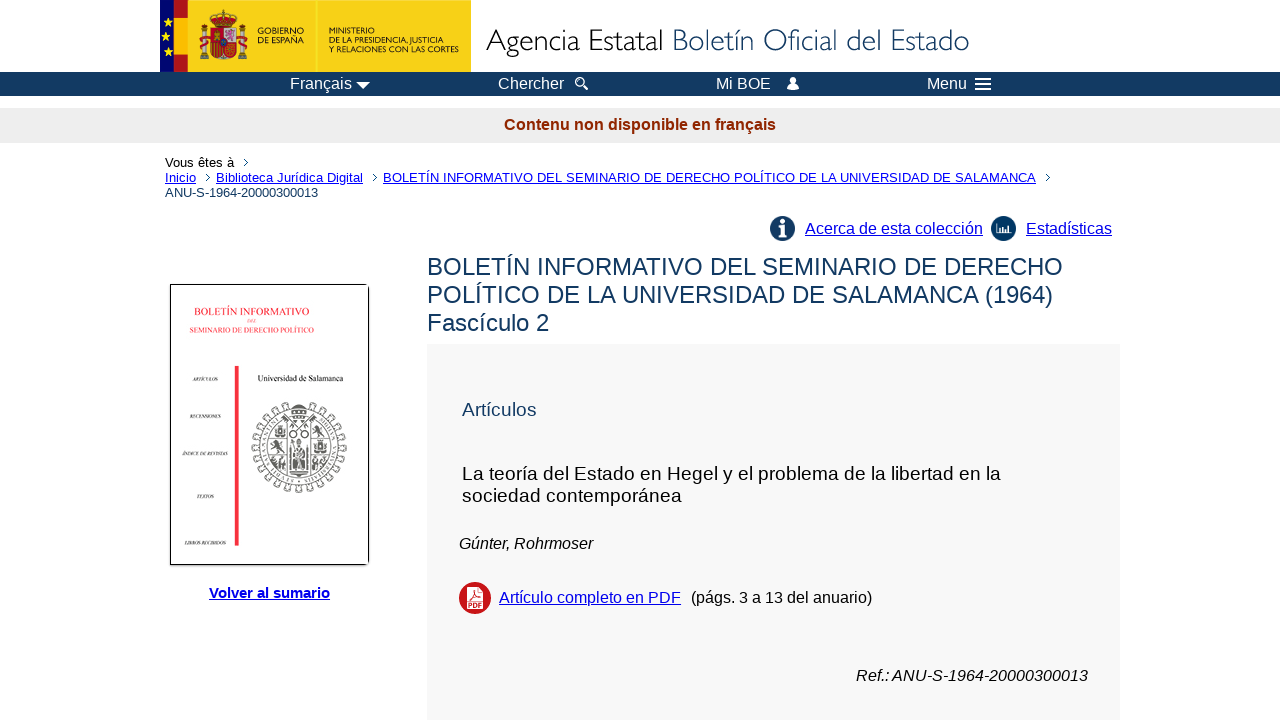

--- FILE ---
content_type: text/html; charset=UTF-8
request_url: https://boe.es/biblioteca_juridica/anuarios_derecho/articulo.php?lang=fr&id=ANU-S-1964-20000300013
body_size: 18475
content:
<!DOCTYPE html>
<html lang="fr">
  <head>
    <meta charset="utf-8" />
    <meta http-equiv="X-UA-Compatible" content="IE=edge" />
    <meta name="format-detection" content="telephone=no">
    <meta name="robots" content="nofollow" />
    <meta name="Description" content="La teoría del Estado en Hegel y el problema de la libertad en la sociedad contemporánea" />
    <title>BOE.es - La teoría del Estado en Hegel y el problema de la libertad en la sociedad contemporánea</title>
    <link rel="shortcut icon" href="/favicon.ico" />
    <link rel="icon" href="/favicon.ico" type="image/x-icon" />
    <link rel="apple-touch-icon" href="/apple-touch-icon.png">
    <base target="_top" />
    <link type="text/css" href="/estilos/boe.css" rel="stylesheet"/>
  
    <link rel="canonical" href="https://www.boe.es/biblioteca_juridica/anuarios_derecho/articulo.php?id=ANU-S-1964-20000300013"/>
    <link rel="stylesheet" href="/estilos/biblioteca.css" type="text/css">
    <link rel="stylesheet" href="/estilos/anuarios.css" type="text/css">
    <link rel="stylesheet" href="/estilos/contenido-estatico.css" type="text/css">
    <meta name="Description" content="La teoría del Estado en Hegel y el problema de la libertad en la sociedad contemporánea" />
<meta name="keywords" content=""/>
<meta name="description" content="Informaci&oacute;n del art&iacute;culo La teoría del Estado en Hegel y el problema de la libertad en la sociedad contemporánea"/>
<meta name="citation_title" content="La teoría del Estado en Hegel y el problema de la libertad en la sociedad contemporánea"/>
<meta name="citation_author" content="Gúnter,  Rohrmoser"/>
<meta name="citation_keywords" content=""/>
<meta name="citation_language" content="es"/>
<meta name="citation_date" content="1964"/>
<meta name="citation_doi" content=""/>
<meta name="citation_firstpage" content="3"/>
<meta name="citation_lastpage" content="13"/>
<meta name="citation_journal_title" content="BOLETÍN INFORMATIVO DEL SEMINARIO DE DERECHO POLÍTICO DE LA UNIVERSIDAD DE SALAMANCA"/>
<meta name="citation_issue" content="2/1964"/>
<meta name="citation_issn" content=""/>
<meta name="citation_publisher" content="Ministerio de Justicia"/>
<meta name="citation_publisher" content="Agencia Estatal Bolet&iacute;n Oficial del Estado"/>
<meta name="citation_pdf_url" content="https://www.boe.es/biblioteca_juridica/anuarios_derecho/abrir_pdf.php?id=ANU-S-1964-20000300013"/>
<link rel="schema.DC" href="http://purl.org/dc/elements/1.1/"/>
<meta name="DC.title" xml:lang="es" content="La teoría del Estado en Hegel y el problema de la libertad en la sociedad contemporánea"/>
<meta name="DC.creator" content="Gúnter,  Rohrmoser"/>
<meta name="DC.Description" xml:lang="es" content="Informaci&oacute;n del art&iacute;culo La teoría del Estado en Hegel y el problema de la libertad en la sociedad contemporánea"><meta name="DC.Language" scheme="UTF-8" content="es"/>
<meta name="DC.date" content="1964"/>
<meta name="DC.Type" xml:lang="es" scheme="DCMITYPE" content="http://purl.org/dc/dcmitype/Text"/>
<meta name="DC.Type" xml:lang="es" content="Text.Serial.Journal"/>
<meta name="DC.Type.articleType" content="La teoría del Estado en Hegel y el problema de la libertad en la sociedad contemporánea"/>
<meta name="DC.Rights" content="CC BY-NC-ND 4.0"/>
<meta name="DC.Keywords" xml:lang="es" content=""/>
<meta name="DC.Source" content="2/1964, BOLETÍN INFORMATIVO DEL SEMINARIO DE DERECHO POLÍTICO DE LA UNIVERSIDAD DE SALAMANCA, p&aacute;gs. 3-13"/>
<meta name="DC.Source.Issue" content="2/1964"/>
<meta name="DC.Source.ISSN" content=""/>
<meta name="DC.publisher" content="Ministerio de Justicia"/>
<meta name="DC.publisher" content="Agencia Estatal Bolet&iacute;n Oficial del Estado"/>
<meta name="DC.Identifier.Identifier" content="ANU-S-1964-20000300013"/>
<meta name="DC.Identifier.URI" content="https://www.boe.es/biblioteca_juridica/anuarios_derecho/abrir_pdf.php?id=ANU-S-1964-20000300013"/>
<meta name="DC.format" content="application/pdf"/>
<script type="text/javascript" src="/js/tooltip.js"></script>    <!--[if lt IE 10]>
    <link rel="stylesheet" type="text/css" href="/estilos/boe_ie9.css" />
    <![endif]-->
    <!--[if lt IE 9]>
    <link rel="stylesheet" type="text/css" href="/estilos/boe_ie8.css" />
    <![endif]-->
    <meta name="viewport" content="width=device-width, initial-scale=1.0" />
  </head>
  <body>
    <div id="header">
      <h1 class="fuera">Agence d'&Eacute;tat Bulletin Officiel de l'&Eacute;tat</h1>
      <ul class="fuera">
        <li><a accesskey="c" href="#contenedor" tabindex="-1">Aller au contenu</a></li>
        <li><a accesskey="5" href="/diario_boe/" tabindex="-1">BOE publi&eacute;</a></li>
      </ul>
      <div id="logosInicio">
        <span id="logoPresidenciaMovil"><a href="https://www.mpr.gob.es/" title="Aller au Minist&egrave;re de la Pr&eacute;sidence"><img src="/imagenes/logoMPRmovil.png" srcset="/imagenes/logoMPRmovil.svg" alt="Minist&egrave;re de la Pr&eacute;sidence"></a></span>
        <span id="logoPresidencia"><a href="https://www.mpr.gob.es/" title="Aller au Minist&egrave;re de la Pr&eacute;sidence"><img src="/imagenes/logoMPR.png" srcset="/imagenes/logoMPR.svg" alt="Minist&egrave;re de la Pr&eacute;sidence"></a></span>
        <span id="logoAgencia"><a accesskey="1" href="/index.php" title="Accueil"><img src="/imagenes/logoBOE.gif" srcset="/imagenes/logoBOE.svg" alt="Agence d'&Eacute;tat Bulletin Officiel de l'&Eacute;tat"></a></span>
      </div> <!-- #logosInicio -->
    </div> <!-- #header -->
    <div id="top" class="banda-menu">
    <div class="menu-wrapper">
      <div id="logo-movil-boe-container">
        <a href="/" title="Accueil"><img alt="Agence d'&Eacute;tat Bulletin Officiel de l'&Eacute;tat" src="/imagenes/logoBlanco128.png"></a>
      </div>
      <ul class="menu">
      <li class="menu-item menu-idiomas">
        <div id="selector-idioma">
          <span class="fuera">Langue: </span>
          <input id="activar-idiomas" type="checkbox" class="fuera">
          <label class="idioma-actual" for="activar-idiomas" title="Cliquez ou utilisez la barre d'espace pour ouvrir ou fermer des options"><span class="descripcion-idioma pc tablet">Fran&ccedil;ais</span><span class="fuera"> / </span><span class="descripcion-idioma movil">fr</span><span class="triangulo"><span></span></span></label>          
          <p class="fuera">Vous pouvez s&eacute;lectionner une autre langue:</p>
          <ul id="lista-idiomas">
            <li><a href="articulo.php?lang=es&amp;id=ANU-S-1964-20000300013" lang="es" hreflang="es"><span class="idioma"><abbr title="espa&ntilde;ol/castellano">es</abbr><span class="fuera"> / </span><em>Castellano</em></span></a></li>
            <li><a href="articulo.php?lang=ca&amp;id=ANU-S-1964-20000300013" lang="ca" hreflang="ca"><span class="idioma"><abbr title="catal&agrave;">ca</abbr><span class="fuera"> / </span><em>Catal&agrave;</em></span></a></li>
            <li><a href="articulo.php?lang=gl&amp;id=ANU-S-1964-20000300013" lang="gl" hreflang="gl"><span class="idioma"><abbr title="galego">gl</abbr><span class="fuera"> / </span><em>Galego</em></span></a></li>
            <li><a href="articulo.php?lang=eu&amp;id=ANU-S-1964-20000300013" lang="eu" hreflang="eu"><span class="idioma"><abbr title="euskara">eu</abbr><span class="fuera"> / </span><em>Euskara</em></span></a></li>
            <li><a href="articulo.php?lang=va&amp;id=ANU-S-1964-20000300013" lang="ca" hreflang="ca"><span class="idioma"><abbr title="valenci&agrave;">va</abbr><span class="fuera"> / </span><em>Valenci&agrave;</em></span></a></li>
            <li><a href="articulo.php?lang=en&amp;id=ANU-S-1964-20000300013" lang="en" hreflang="en"><span class="idioma"><abbr title="english">en</abbr><span class="fuera"> / </span><em>English</em></span></a></li>
            <li><a href="articulo.php?lang=fr&amp;id=ANU-S-1964-20000300013" lang="fr" hreflang="fr"><span class="idioma"><abbr title="fran&ccedil;ais">fr</abbr><span class="fuera"> / </span><em>Fran&ccedil;ais</em></span></a></li>
          </ul>
        </div>
      </li>
      <li class="menu-item resto">
        <a accesskey="4" href="/buscar/"><span class="botonBuscar">Chercher</span></a>
      </li>
      <li class="menu-item resto">
          <a href="/mi_boe/">
            <span class="botonMiBOE">Mi BOE <span class="luz">D&eacute;connect&eacute;.<br/>Cliquez pour acc&eacute;der au service 'Mi BOE'</span></span>
          </a>
      </li>
      <li class="menu-item movil buscar">
        <a href="/buscar/">
          <img alt="Chercher" src="/imagenes/logoBuscar.png" srcset="/imagenes/logoBuscar.svg">
        </a>
      </li>
      <li class="menu-item movil">
        <a href="/mi_boe/">
          <img alt="Mon BOE" src="/imagenes/logoMiBOE.png" srcset="/imagenes/logoMiBOE.svg">
        </a>
      </li>
      <li class="menu-item menu-menu"><!--  -->
        <input id="activar-menu" name="activar" type="checkbox" title="Menu d&eacute;roulant" class="fuera">
        <label class="click-desplegar resto" for="activar-menu" title="Cliquez ou utilisez la barre d'espace pour ouvrir ou fermer des options">Menu
          <span></span>
          <span></span>
          <span></span>
        </label>
        <input id="activar-menu-movil" name="activar" type="checkbox" title="Menu d&eacute;roulant">
        <label class="click-desplegar movil" for="activar-menu-movil"><em>Menu</em>
          <span></span>
          <span></span>
          <span></span>
        </label>
        <div class="menu-container">
          <ul class="menu-item-list">
            <li class="menu-item first">
              <p><a href="/index.php#diarios" class="inline">Bulletins Officiels</a></p>
              <ul class="sub-menu">
                <li><a href="/diario_boe" title="Bulletin Officiel de l'État">BOE</a></li>
                <li><a href="/diario_borme" title="Bulletin Officiel du Registre du Commerce">BORME</a></li>
                <li><a href="/legislacion/otros_diarios_oficiales.php">Autres bulletins officiels</a></li>
              </ul>
            </li>
            <li class="menu-item">
              <p><a href="/index.php#juridico">L&eacute;gislation</a></p>
              <ul class="sub-menu">
                <li><a href="/legislacion/">Tout le Droit</a></li>
                <li><a href="/biblioteca_juridica/">Biblioth&egrave;que juridique en ligne</a></li>
              </ul>
            </li>
            <li class="menu-item last">
              <p><a href="/index.php#servicios-adicionales">Autres services</a></p>
              <ul class="sub-menu">
                <li><a href="/notificaciones">Notifications dans le BOE</a></li>
                <li><a href="/edictos_judiciales">Annonces judiciaires</a></li>
                <li><a href="https://subastas.boe.es">Portail des ventes aux ench&egrave;res</a></li>
                <li><a href="/anuncios">Annonceurs</a></li>
                <li><a href="/datosabiertos/api/api.php">Données ouvertes</a></li>
              </ul>
            </li>
          </ul>
        </div> <!-- .menu-container -->
      </li><!--  -->
      </ul>
    </div> <!-- .menu-wrapper -->
    </div> <!-- .banda-menu -->
<p class="texto-disclaimer" lang="fr">Contenu non disponible en français</p>    <div id="franjaMigas">
      <div class="contMigas">
        <span class="fraseMigas">Vous &ecirc;tes &agrave;</span>
        <ul class="migas" lang="es">
          <li><a href="/">Inicio</a></li>
          <li><a href="/biblioteca_juridica/index.php?tipo=R&modo=2">Biblioteca Jur&iacute;dica Digital</a></li>              <li><a href="/biblioteca_juridica/anuarios_derecho/anuario.php?id=S_1964&fasc=2">BOLETÍN INFORMATIVO DEL SEMINARIO DE DERECHO POLÍTICO DE LA UNIVERSIDAD DE SALAMANCA</a></li>
              <li class="destino">ANU-S-1964-20000300013</li>        </ul>
        <div id="solapa">
        </div><!-- solapa -->
      </div><!-- contMigas -->
    </div> <!-- #franjaMigas -->
    <div id="contenedor">
      <div id="contenido" class="poolBdatos" lang="es">

        <div class="articulo-anuario">
          <ul class="lista-inline"><li class="info-articulos"><a href="index.php#S">Acerca de esta colecci&oacute;n</a></li><li class="estadistica-articulos"><a href="estadisticas.php?id=ANU-S-1964-20000300013">Estad&iacute;sticas</a></li></ul>          <div id="dosColumnas">
            <div id="col-1">
              <div class="cub">
                <img src="./img/S.jpg" alt="" />
              </div>
              <div class="enlace-sumario">
                <a href="anuario.php?id=S_1964&amp;fasc=2"><strong>Volver al sumario</strong></a>
              </div>
                           </div>
            <div id="col-2">
              <h2>BOLET&Iacute;N INFORMATIVO DEL SEMINARIO DE DERECHO POL&Iacute;TICO DE LA UNIVERSIDAD DE SALAMANCA 
				(1964)
			<br>Fasc&iacute;culo 2</h2><div class="datos-articulo gris">
<h3>Art&iacute;culos</h3>
<h4>La teor&iacute;a del Estado en Hegel y el problema de la libertad en la sociedad contempor&aacute;nea</h4>
<ul>
<li class="autoresArticulo"><em>G&uacute;nter,  Rohrmoser</em></li>
<li class="puntoPDF2">
<a title="Abre el documento PDF del art&iacute;culo" href="abrir_pdf.php?id=ANU-S-1964-20000300013">Art&iacute;culo completo en PDF</a>(p&aacute;gs. 3 a 13 del anuario)</li>
</ul>
<p><em>Ref.: ANU-S-1964-20000300013</em></p>
</div>
              <div class="caja cita"><div class="metadatos"><dl><dt>C&oacute;mo citar: </dt><dd><div id="cita" aria-label="Cita seleccionada" >
Gúnter,  Rohrmoser (1964). La teoría del Estado en Hegel y el problema de la libertad en la sociedad contemporánea. <em>BOLETÍN INFORMATIVO DEL SEMINARIO DE DERECHO POLÍTICO DE LA UNIVERSIDAD DE SALAMANCA (2)</em>. pp. 3-13.
</div>
</dd><dt>Formato: </dt>            <div class="dropdown">
              <input type="checkbox" class="desplegable" id="dropDownCitas" value="" name="dropDownCitas"/>
              <label class="selected" for="dropDownCitas" data-toggle="dropdown" title="Elija el formato haciendo clic o utilizando la barra espaciadora para abrir o cerrar opciones">APA</label>
              <ul>
                <li><a href="https://boe.es/biblioteca_juridica/anuarios_derecho/articulo.php?lang=fr&id=ANU-S-1964-20000300013&cita=APA">APA</a></li>
                <li><a href="https://boe.es/biblioteca_juridica/anuarios_derecho/articulo.php?lang=fr&id=ANU-S-1964-20000300013&cita=MLA">MLA</a></li>
                <li><a href="https://boe.es/biblioteca_juridica/anuarios_derecho/articulo.php?lang=fr&id=ANU-S-1964-20000300013&cita=Chicago">Chicago</a></li>
                <li><a href="https://boe.es/biblioteca_juridica/anuarios_derecho/articulo.php?lang=fr&id=ANU-S-1964-20000300013&cita=Harvard">Harvard</a></li>
                <li><a href="https://boe.es/biblioteca_juridica/anuarios_derecho/articulo.php?lang=fr&id=ANU-S-1964-20000300013&cita=Vancouver">Vancouver</a></li>
                <li><a href="https://boe.es/biblioteca_juridica/anuarios_derecho/articulo.php?lang=fr&id=ANU-S-1964-20000300013&cita=ISO+690">ISO 690</a></li>
              </ul>
            </div>
</dl></div>
</div>
           </div><!-- col-2 -->
          </div><!-- dosColumnas -->
        </div><!-- fichasAnuarios -->
      </div> <!-- .pool -->
    </div> <!-- #contenedor -->
    <div id="pie">
      <div id="menuPie">
        <div class="otros-enlaces">
          <div class="grupo-otros-enlaces">
          	<div class="lista-pie">
          	<ul>
            <li><div class="enlace"><a href="/contactar/" accesskey="3">Contact</a></div></li>
            <li><div class="enlace"><a href="/informacion/index.php" hreflang="es">Si&egrave;ge &eacute;lectronique</a></div></li>
            <li><div class="enlace"><a href="/informacion/mapa_web/" hreflang="es" accesskey="2">Plan du site</a></div></li>
            <li><div class="enlace"><a href="/informacion/aviso_legal/index.php">Avis juridique</a></div></li>
            <li><div class="enlace"><a href="/informacion/accesibilidad/" hreflang="es" accesskey="0">Accessibilit&eacute;</a></div></li>
            <li><div class="enlace"><a href="/informacion/index.php#proteccion-de-datos" hreflang="es">Protection des donn&eacute;es</a></div></li>
            <li><div class="enlace"><a href="/informacion/sistema_interno_informacion.php" hreflang="es">Syst&egrave;me de signalement interne</a></div></li>
            <li><div class="enlace"><a href="/informacion/tutoriales/" hreflang="es">Tutoriels</a></div></li>
          	</ul>
         		</div>
          </div>
          <div class="espacio"></div>
          <div class="grupo-otros-enlaces">
          	<div class="lista-pie">
          	<ul>
            <li><div class="enlace icono"><a href="/rss/" hreflang="es" lang="es" title=""><img src="/imagenes/home/rss_32.png" srcset="/imagenes/home/rss_32.svg" alt="RSS"></a></div></li>
            <li><div class="enlace icono"><a href="/redes_sociales?pag=tw" hreflang="es" lang="es""><img src="/imagenes/home/twitter_32.png" srcset="/imagenes/home/twitter_32.svg"  alt="X"></a></div></li>
            <li><div class="enlace icono"><a href="/redes_sociales?pag=fb" hreflang="es" lang="es" title=""><img src="/imagenes/home/facebook_32.png" srcset="/imagenes/home/facebook_32.svg" alt="Facebook"></a></div></li>
            <li><div class="enlace icono"><a href="/redes_sociales?pag=ln" hreflang="es" lang="es" title=""><img src="/imagenes/home/linkedin_32.png" srcset="/imagenes/home/linkedin_32.svg" alt="LinkedIn"></a></div></li>
            <li><div class="enlace icono"><a href="/redes_sociales?pag=yt" hreflang="es" lang="es" title=""><img src="/imagenes/home/youtube_32.png" srcset="/imagenes/home/youtube_32.svg" alt="YouTube"></a></div></li>
            </ul>
            </div>
          </div>
        </div> <!-- .franjaMenu -->
      </div> <!-- #menuPie -->
      <div class="franja-pie">
        <p class="nombre-organismo">Agence d'&Eacute;tat Bulletin Officiel de l'&Eacute;tat</p>
        <p class="direccion-organismo"><abbr title="Avenue">Av.</abbr> Manoteras, 54 - 28050 Madrid</p>
      </div>
    </div> <!-- #pie -->
    <script src="/js/desplegable.js"></script>
  </body>
</html>
